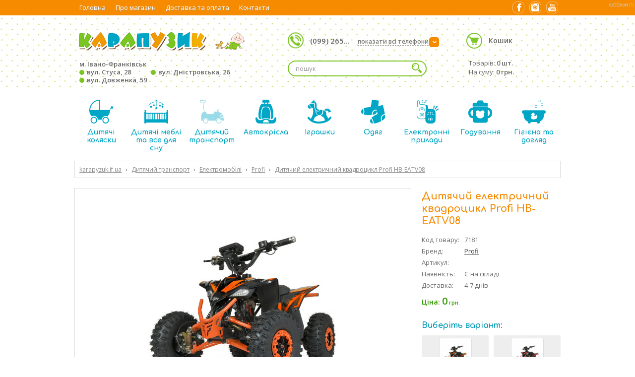

--- FILE ---
content_type: text/html; charset=utf-8
request_url: https://karapyzuk.if.ua/product/7181/
body_size: 11629
content:
<!DOCTYPE html><html xmlns="http://www.w3.org/1999/xhtml" xmlns:og="http://ogp.me/ns#" xml:lang="uk" lang="uk"><head><meta http-equiv="Content-type" content="text/html; charset=utf-8" /><meta name="viewport" content="width=device-width, initial-scale=1" /><title>Дитячий електричний квадроцикл Profi HB-EATV08, купити в Івано-Франківську - Магазин Карапузик</title><meta name="keywords" content="Дитячий електричний квадроцикл Profi HB-EATV08, купити в Івано-Франківську, Електромобілі, Дитячий транспорт, магазин, карапузик, інтернет-магазин, ціна, фото, гарантія, доставка, магазин, інтернет-магазин, карапузик, продаж, коляски, автокрісла, ліжечка, одяг, іграшки, все для невовлят, дитячі товари, івано-франківськ" /><meta name="description" content="Купити Дитячий електричний квадроцикл Profi HB-EATV08 в Івано-Франківську. Низькі ціни, доставка, часті акції та знижки! Магазин Карапузик, karapyzuk.if.ua" /><meta property="og:title" content="Дитячий електричний квадроцикл Profi HB-EATV08, купити в Івано-Франківську - Магазин Карапузик" /><meta property="og:description" content="Купити Дитячий електричний квадроцикл Profi HB-EATV08 в Івано-Франківську. Низькі ціни, доставка, часті акції та знижки! Магазин Карапузик, karapyzuk.if.ua" /><meta property="og:type" content="website" /><meta property="og:image" content="https://karapyzuk.if.ua/images/products/l/3-460.jpg" /><meta property="og:image:width" content="400" /><meta property="og:image:height" content="400" /><meta property="og:image" content="https://karapyzuk.if.ua/images/products/l/7181_2.jpg" /><meta property="og:image:width" content="400" /><meta property="og:image:height" content="400" /><meta property="og:image" content="https://karapyzuk.if.ua/images/products/l/7181_3.jpg" /><meta property="og:image:width" content="400" /><meta property="og:image:height" content="400" /><meta property="og:image" content="https://karapyzuk.if.ua/images/products/l/7181_4.jpg" /><meta property="og:image:width" content="400" /><meta property="og:image:height" content="400" /><meta property="og:image" content="https://karapyzuk.if.ua/images/products/l/7181_5.jpg" /><meta property="og:image:width" content="400" /><meta property="og:image:height" content="400" /><meta property="og:image" content="https://karapyzuk.if.ua/images/products_variations/l/3-460-5.jpg" /><meta property="og:image:width" content="400" /><meta property="og:image:height" content="400" /><meta property="og:image" content="https://karapyzuk.if.ua/images/products_variations/l/3-460-6.jpg" /><meta property="og:image:width" content="400" /><meta property="og:image:height" content="400" /><meta property="og:url" content="https://karapyzuk.if.ua/product/7181/" /><meta property="og:site_name" content="Магазин Карапузик, м. Івано-Франківськ" /><meta itemprop="name" content="Дитячий електричний квадроцикл Profi HB-EATV08, купити в Івано-Франківську - Магазин Карапузик" /><meta itemprop="description" content="Купити Дитячий електричний квадроцикл Profi HB-EATV08 в Івано-Франківську. Низькі ціни, доставка, часті акції та знижки! Магазин Карапузик, karapyzuk.if.ua" /><link rel="apple-touch-icon" sizes="152x152" href="/apple-touch-icon.png" /><link rel="shortcut icon" type="image/x-icon" href="/favicon.ico?v=3" /><link rel="stylesheet" type="text/css" href="https://fonts.googleapis.com/css?family=Comfortaa:400,700,300|Open+Sans:400,600,400italic,600italic&subset=latin,cyrillic-ext&display=swap" /><link rel="stylesheet" type="text/css" href="/devtrix_app_45.css" /></head><body class="page_product">
<script>
  (function(i,s,o,g,r,a,m){i['GoogleAnalyticsObject']=r;i[r]=i[r]||function(){
  (i[r].q=i[r].q||[]).push(arguments)},i[r].l=1*new Date();a=s.createElement(o),
  m=s.getElementsByTagName(o)[0];a.async=1;a.src=g;m.parentNode.insertBefore(a,m)
  })(window,document,'script','//www.google-analytics.com/analytics.js','ga');
  ga('create', 'UA-69975731-1', 'auto');
  ga('send', 'pageview');
</script>
<div id="fb-root"></div>
<script>(function(d, s, id) {
  var js, fjs = d.getElementsByTagName(s)[0];
  if (d.getElementById(id)) return;
  js = d.createElement(s); js.id = id;
  js.src = "//connect.facebook.net/uk_UA/sdk.js#xfbml=1&version=v2.6&appId=414389771951423";
  fjs.parentNode.insertBefore(js, fjs);
}(document, 'script', 'facebook-jssdk'));</script>
<div id="top_outer"><div class="site_width"><div id="top" class="clearfix"><div id="topnav2_mobile_btn"><span></span><span></span><span></span></div><div id="topnav2_outer"><ul id="topnav2"><li><a href="/">Головна</a></li><li><a href="/about/">Про магазин</a></li><li><a href="/delivery/">Доставка та оплата</a></li><li><a href="/contact/">Контакти</a></li></ul></div><div id="topnav2_mobile_outer"><div id="topnav2_mobile_inner"><div id="logo_mobile_nav"><a href="/" title="Магазин Карапузик"><img src="/img/default/logo.png" width="354" height="50" alt="Магазин Карапузик" title="Магазин Карапузик" /></a></div><div class="topnav2_mobile_title"><span>Категорії товарів</span></div><ul id="topnav2_mobile_categories"><li><a href="/section/1/" class="topnav_title topnav_title_1"><i></i><span>Дитячі коляски</span></a></li><li><a href="/section/2/" class="topnav_title topnav_title_2"><i></i><span>Дитячі меблі та все для сну</span></a></li><li><a href="/section/3/" class="topnav_title topnav_title_3 on"><i></i><span>Дитячий транспорт</span></a></li><li><a href="/section/4/" class="topnav_title topnav_title_4"><i></i><span>Автокрісла</span></a></li><li><a href="/section/5/" class="topnav_title topnav_title_5"><i></i><span>Іграшки</span></a></li><li><a href="/section/6/" class="topnav_title topnav_title_6"><i></i><span>Одяг</span></a></li><li><a href="/section/7/" class="topnav_title topnav_title_7"><i></i><span>Електронні прилади</span></a></li><li><a href="/section/9/" class="topnav_title topnav_title_9"><i></i><span>Годування</span></a></li><li><a href="/section/8/" class="topnav_title topnav_title_8"><i></i><span>Гігієна та догляд</span></a></li></ul></div></div><div class="top_socials"><div class="top_social"><a href="https://www.facebook.com/karapyzukshop/" target="_blank" title="Facebook" rel="nofollow"><span class="fb"></span></a></div><div class="top_social"><a href="https://www.instagram.com/karapyzuk.if.ua/" target="_blank" title="Instagram" rel="nofollow"><span class="instagram"></span></a></div><div class="top_social"><a href="https://www.youtube.com/channel/UCKqSOQTwrFiFr0HdkroWq_Q" target="_blank" title="Youtube" rel="nofollow"><span class="youtube"></span></a></div></div></div></div></div><div id="head_outer"><div class="site_width clearfix"><div id="head" class="clearfix"><div id="head_left"><div id="logo"><a href="/" title="Магазин Карапузик"><img src="/img/default/logo.png" width="354" height="50" alt="Магазин Карапузик" title="Магазин Карапузик" /></a></div><div id="head_address"><a href="/contact/">м. Івано-Франківськ<br /><span class="circle circle2">&nbsp;</span> вул. Стуса, 28<span class="circle">&nbsp;</span> вул. Дністровська, 26<br /><span class="circle circle2">&nbsp;</span> вул. Довженка, 59</a></div></div><div id="head_mid" class="clearfix"><div id="head_phone"><i class="head_icon"></i><span class="phone_block">(099) 265...<span class="arr">&rsaquo;</span> <i>показати всі телефони</i></span><div id="head_phone_popup"><div class="inner"><span class="phone_block">(099) 265-51-10<span class="phone_block_ico"><span class="viber_ico"></span></span> <i>Інтернет-магазин</i></span><span class="phone_block">(095) 629-94-70 <i>вул. Стуса, 28</i></span><span class="phone_block">(095) 556-85-19 <i>вул. Довженка, 59</i></span></div></div></div><div id="head_search"><div id="top_search_outer"><form id="form_top_search" name="form_top_search" method="post" action="/search/"><input type="hidden" name="cmd" value="search" /><input type="text" class="it_search_top" id="keyword_top" name="keyword" value="" placeholder="пошук" /><input type="image" src="/img/clear.gif" width="24" height="24" class="ibs_search_top bg_image_search" id="ib_search_top" name="ib_search_top" value="Знайти" /></form></div></div></div><div id="head_right"><div id="btn_search_mobile" class="bg_image_search"></div><div id="btn_phone_mobile" class="head_icon"></div><div id="head_cart"><i class="head_icon"></i><a href="/shopping-cart/">Кошик</a><div id="head_cart_content">Товарів: <b>0 шт.</b><br />На суму: <b>0 грн.</b></div></div></div></div></div></div><div class="site_width clearfix"><div id="topnav_holder" class="clearfix"><ul id="topnav"><li><a href="/section/1/" class="topnav_title topnav_title_1"><i></i>Дитячі коляски</a><div class="subnav_outer"><ul class="subnav"><li><a href="/category/1/">Коляски 2 в 1</a></li><li><a href="/category/4/">Прогулянкові коляски</a></li><li><a href="/category/2/">Коляски 3 в 1</a></li><li><a href="/category/6/">Коляски для двійнят</a></li><li><a href="/category/45/">Аксесуари та комплектуючі</a></li></ul></div></li><li><a href="/section/2/" class="topnav_title topnav_title_2"><i></i>Дитячі меблі та все для сну</a><div class="subnav_outer"><ul class="subnav"><li><a href="/category/7/">Ліжечка</a></li><li><a href="/category/8/">Комоди</a></li><li><a href="/category/9/">Дитяча постільна білизна</a></li><li><a href="/category/43/">Матраци</a></li><li><a href="/category/10/">Стільці для годування</a></li><li><a href="/category/11/">Манежі</a></li><li><a href="/category/12/">Шезлонги</a></li><li><a href="/category/44/">Постільні приналежності</a></li><li><a href="/category/52/">Столики та стільці</a></li><li><a href="/category/53/">Шафи</a></li><li><a href="/category/64/">Парти</a></li></ul></div></li><li><a href="/section/3/" class="topnav_title topnav_title_3 on"><i></i>Дитячий транспорт</a><div class="subnav_outer"><ul class="subnav"><li><a href="/category/13/">Ходунки</a></li><li><a href="/category/14/">Трьохколісні велосипеди</a></li><li><a href="/category/15/">Електромобілі</a></li><li><a href="/category/16/">Машинки-каталки</a></li><li><a href="/category/49/">Біговели</a></li><li><a href="/category/61/">Карти/Велокарти</a></li><li><a href="/category/62/">Самокати</a></li><li><a href="/category/68/">Двохколісні велосипеди</a></li><li><a href="/category/69/">Скейти</a></li><li><a href="/category/74/">Санки та тюбінг</a></li></ul></div></li><li><a href="/section/4/" class="topnav_title topnav_title_4"><i></i>Автокрісла</a><div class="subnav_outer"><ul class="subnav"><li><a href="/category/22/">Автокрісла 0-13 кг</a></li><li><a href="/category/18/">Автокрісла 0-36 кг</a></li><li><a href="/category/23/">Автокрісла 9-36 кг</a></li><li><a href="/category/24/">Автокрісла 15-36 кг</a></li><li><a href="/category/73/">Аксесуари та комплектуючі</a></li></ul></div></li><li><a href="/section/5/" class="topnav_title topnav_title_5"><i></i>Іграшки</a><div class="subnav_outer"><ul class="subnav"><li><a href="/category/25/">Розвиваючі іграшки</a></li><li><a href="/category/26/">Погремушки</a></li><li><a href="/category/27/">Мобайли</a></li><li><a href="/category/28/">Іграшки для колясок</a></li><li><a href="/category/29/">Розвиваючі коврики</a></li><li><a href="/category/63/">Басейни, матраци, надувні круги</a></li><li><a href="/category/66/">Батути</a></li><li><a href="/category/71/">Гірки та будиночки</a></li><li><a href="/category/75/">Візочки для ляльок</a></li></ul></div></li><li><a href="/section/6/" class="topnav_title topnav_title_6"><i></i>Одяг</a><div class="subnav_outer"><ul class="subnav"><li><a href="/category/30/">Пледи</a></li><li><a href="/category/31/">Конверти</a></li><li><a href="/category/32/">Набори для хрещення</a></li><li><a href="/category/33/">Комбінізони</a></li></ul></div></li><li><a href="/section/7/" class="topnav_title topnav_title_7"><i></i>Електронні прилади</a><div class="subnav_outer"><ul class="subnav"><li><a href="/category/34/">Радіо та Відео няні</a></li><li><a href="/category/35/">Термометри</a></li><li><a href="/category/36/">Ваги</a></li><li><a href="/category/37/">Стерилізатори та підігрівачі</a></li><li><a href="/category/38/">Нічники</a></li></ul></div></li><li><a href="/section/9/" class="topnav_title topnav_title_9"><i></i>Годування</a><div class="subnav_outer"><ul class="subnav"><li><a href="/category/54/">Пустишки</a></li><li><a href="/category/55/">Посуд для дітей</a></li><li><a href="/category/56/">Пляшечки та аксесуари</a></li><li><a href="/category/57/">Поїлки та аксесуари</a></li><li><a href="/category/58/">Прорізувачі</a></li><li><a href="/category/59/">Молоковідсмоктувачі</a></li></ul></div></li><li><a href="/section/8/" class="topnav_title topnav_title_8"><i></i>Гігієна та догляд</a><div class="subnav_outer"><ul class="subnav"><li><a href="/category/39/">Ванночки та підставки</a></li><li><a href="/category/40/">Аксесуари по догляду</a></li><li><a href="/category/41/">Рушники для купання</a></li><li><a href="/category/48/">Пеленальніні столики та пленатори</a></li><li><a href="/category/50/">Горщики та накладки на унітаз</a></li><li><a href="/category/51/">Круги для купання</a></li></ul></div></li></ul></div><div id="breadcrumbs_top" class="clearfix"><div class="breadcrumbs"><div itemscope itemtype="http://data-vocabulary.org/Breadcrumb"><a href="/" itemprop="url" title="Магазин Карапузик - товари для немовлят"><span itemprop="title">karapyzuk.if.ua</span></a></div><div itemscope itemtype="http://data-vocabulary.org/Breadcrumb"><i>&rsaquo;</i><a href="/section/3/" itemprop="url"><span itemprop="title">Дитячий транспорт</span></a></div><div itemscope itemtype="http://data-vocabulary.org/Breadcrumb"><i>&rsaquo;</i><a href="/category/15/" itemprop="url"><span itemprop="title">Електромобілі</span></a></div><div itemscope itemtype="http://data-vocabulary.org/Breadcrumb"><i>&rsaquo;</i><a href="/category/15/filter/128,-,/" itemprop="url"><span itemprop="title">Profi</span></a></div><div itemscope itemtype="http://data-vocabulary.org/Breadcrumb"><i>&rsaquo;</i><a href="/product/7181/" itemprop="url"><span itemprop="title">Дитячий електричний квадроцикл Profi HB-EATV08</span></a></div></div></div><div id="mid" class="full clearfix"><div class="box_product clearfix"><div class="product_right"><div class="box_title box_title_product" itemscope itemtype="http://schema.org/Product"><h1 itemprop="name">Дитячий електричний квадроцикл Profi HB-EATV08</h1><meta itemprop="url" content="/product/7181/" /><meta itemprop="brand" content="Profi" /></div><div class="product_info"><table class="tbl_pi"><tr><td class="td_pil">Код товару:</td><td class="td_pif">7181</td></tr><tr><td class="td_pil">Бренд:</td><td class="td_pif"><a href="/category/15/filter/128,-,-/">Profi</a></td></tr><tr><td class="td_pil">Артикул:</td><td class="td_pif">&nbsp;</td></tr><tr><td class="td_pil">Наявність:</td><td class="td_pif">Є на складі</td></tr><tr><td class="td_pil">Доставка:</td><td class="td_pif">4-7 днів</td></tr></table></div><div class="product_price" itemprop="offers" itemscope itemtype="http://schema.org/Offer"><meta itemprop="priceCurrency" content="UAH" /><meta itemprop="price" content="0.00" /><div class="p_price"><span>Ціна: </span>0<i>&nbsp;грн.</i></div><link itemprop="availability" href="http://schema.org/InStock" /></div><input type="hidden" id="variation_id" name="variation_id" value="" /><div class="pvs_title">Виберіть варіант:</div><div class="pvs clearfix" id="product_variations"><div class="pv" data-variation-id="9227"><div class="pv_img"><img src="/images/products_variations/s/3-460.jpg" width="60" height="60" alt="350-7" title="350-7" /></div><div class="pv_title">350-7</div></div><div class="pv" data-variation-id="9228"><div class="pv_img"><img src="/images/products_variations/s/3-460-5.jpg" width="60" height="60" alt="350-3" title="350-3" /></div><div class="pv_title">350-3</div></div><div class="pv" data-variation-id="9229"><div class="pv_img"><img src="/images/products_variations/s/3-460-6.jpg" width="60" height="60" alt="350-5" title="350-5" /></div><div class="pv_title">350-5</div></div></div><noindex><div class="mfp-hide white_popup" id="choose_variation_popup"><div class="white_popup_content white_popup_center"><b>Цей товар має різні варіанти</b><br /><br />Щоб додати його в кошик, виберіть необхідний варіант<br /> та натисніть кнопку <b>Купити</b>.<br /><br /><a href="javascript:void(0);" class="btn btn_center btn_s btn_popup_close">OK</a></div></div></noindex><div class="product_buttons clearfix"></div></div><div class="product_left"><div class="product_info_image_big" id="product_info_image_big"><div class="productImageBig" id="productImageBig_1"><a href="/images/products/l/3-460.jpg"><img src="/img/clear.gif" class="img-scroll-load" data-src="/images/products/b/3-460.jpg" width="400" height="400" alt="Дитячий електричний квадроцикл Profi HB-EATV08" title="Дитячий електричний квадроцикл Profi HB-EATV08" /></a></div><div class="productImageBig" id="productImageBig_2" style="display: none;"><a href="/images/products/l/7181_2.jpg"><img src="/img/clear.gif" class="img-scroll-load" data-src="/images/products/b/7181_2.jpg" width="400" height="400" alt="Дитячий електричний квадроцикл Profi HB-EATV08" title="Дитячий електричний квадроцикл Profi HB-EATV08" /></a></div><div class="productImageBig" id="productImageBig_3" style="display: none;"><a href="/images/products/l/7181_3.jpg"><img src="/img/clear.gif" class="img-scroll-load" data-src="/images/products/b/7181_3.jpg" width="400" height="400" alt="Дитячий електричний квадроцикл Profi HB-EATV08" title="Дитячий електричний квадроцикл Profi HB-EATV08" /></a></div><div class="productImageBig" id="productImageBig_4" style="display: none;"><a href="/images/products/l/7181_4.jpg"><img src="/img/clear.gif" class="img-scroll-load" data-src="/images/products/b/7181_4.jpg" width="400" height="400" alt="Дитячий електричний квадроцикл Profi HB-EATV08" title="Дитячий електричний квадроцикл Profi HB-EATV08" /></a></div><div class="productImageBig" id="productImageBig_5" style="display: none;"><a href="/images/products/l/7181_5.jpg"><img src="/img/clear.gif" class="img-scroll-load" data-src="/images/products/b/7181_5.jpg" width="400" height="400" alt="Дитячий електричний квадроцикл Profi HB-EATV08" title="Дитячий електричний квадроцикл Profi HB-EATV08" /></a></div><div class="productImageBig" id="productImageBig_6" style="display: none;"><a href="/images/products_variations/l/3-460-5.jpg"><img src="/img/clear.gif" class="img-scroll-load" data-src="/images/products_variations/b/3-460-5.jpg" width="400" height="400" alt="Дитячий електричний квадроцикл Profi HB-EATV08 - 350-3" title="Дитячий електричний квадроцикл Profi HB-EATV08 - 350-3" /></a></div><div class="productImageBig" id="productImageBig_7" style="display: none;"><a href="/images/products_variations/l/3-460-6.jpg"><img src="/img/clear.gif" class="img-scroll-load" data-src="/images/products_variations/b/3-460-6.jpg" width="400" height="400" alt="Дитячий електричний квадроцикл Profi HB-EATV08 - 350-5" title="Дитячий електричний квадроцикл Profi HB-EATV08 - 350-5" /></a></div></div><div class="product_info_images" id="product_info_images"><div class="pis pis_active" rel="1"><img src="/img/clear.gif" class="img-scroll-load" data-src="/images/products/s/3-460.jpg" alt="Дитячий електричний квадроцикл Profi HB-EATV08" title="Дитячий електричний квадроцикл Profi HB-EATV08" /></div><div class="pis" rel="2"><img src="/img/clear.gif" class="img-scroll-load" data-src="/images/products/s/7181_2.jpg" alt="Дитячий електричний квадроцикл Profi HB-EATV08" title="Дитячий електричний квадроцикл Profi HB-EATV08" /></div><div class="pis" rel="3"><img src="/img/clear.gif" class="img-scroll-load" data-src="/images/products/s/7181_3.jpg" alt="Дитячий електричний квадроцикл Profi HB-EATV08" title="Дитячий електричний квадроцикл Profi HB-EATV08" /></div><div class="pis" rel="4"><img src="/img/clear.gif" class="img-scroll-load" data-src="/images/products/s/7181_4.jpg" alt="Дитячий електричний квадроцикл Profi HB-EATV08" title="Дитячий електричний квадроцикл Profi HB-EATV08" /></div><div class="pis" rel="5"><img src="/img/clear.gif" class="img-scroll-load" data-src="/images/products/s/7181_5.jpg" alt="Дитячий електричний квадроцикл Profi HB-EATV08" title="Дитячий електричний квадроцикл Profi HB-EATV08" /></div><div class="pis" rel="6" data-variation-id="9228"><img src="/img/clear.gif" class="img-scroll-load" data-src="/images/products_variations/s/3-460-5.jpg" alt="Дитячий електричний квадроцикл Profi HB-EATV08 - 350-3" title="Дитячий електричний квадроцикл Profi HB-EATV08 - 350-3" /></div><div class="pis" rel="7" data-variation-id="9229"><img src="/img/clear.gif" class="img-scroll-load" data-src="/images/products_variations/s/3-460-6.jpg" alt="Дитячий електричний квадроцикл Profi HB-EATV08 - 350-5" title="Дитячий електричний квадроцикл Profi HB-EATV08 - 350-5" /></div></div><div class="box_title"><h2>Опис товару</h2></div><div class="product_description" itemprop="description"><div id="cke_pastebin" style="text-align: justify;">
	Дитячий електричний квадроцикл Profii HB-EATV08 працює від сучасного безщіткового двигуна потужністю 350W та 4-х акумуляторів. Він обладнаний чотирма великими надувними колесами з протекторами, трьома амортизаторами з регулюванням жорсткості та зручним сидінням для комфортної їзди. Надійні гальма зроблять їзду максимально безпечною. Розвиває швидкість до 25 км/год.</div>
<div id="cke_pastebin" style="text-align: justify;">
	&nbsp;</div>
<div id="cke_pastebin" style="text-align: justify;">
	<strong>Характеристики квадроцикла Prof1 HB-EATV08:</strong></div>
<ul>
	<li>
		Квадроцикл призначений для дітей 8-ми років і підлітків.</li>
	<li>
		Наводиться в рух поворотом ключа і натисканням ручки газу.</li>
	<li>
		Управління здійснюється за допомогою керма з сигналом.</li>
	<li>
		Електромобіль має 1 посадкове місце.</li>
	<li>
		Сидіння виготовлене з еко-шкіри.</li>
	<li>
		При їзді світяться передні фари і задні.</li>
	<li>
		Предбачена кнопка увімкнення/вимкнення світла.</li>
	<li>
		Рама електромобіля виконана з металу.</li>
	<li>
		4 широкі колеса виконані з гуми (надувні).</li>
	<li>
		Обладнаний амортизаторами (2 на передній осі та 1 на задній).</li>
	<li>
		Жорсткість амортизаторів регулюється.</li>
	<li>
		Квадроцикл обладнаний ручним дисковим та стоянковим гальмом.</li>
	<li>
		Має 3 швидкості руху.</li>
	<li>
		Швидкості перемикаються за допомогою кнопки.</li>
	<li>
		Керування швидкістю здійснюється ручкою газу.</li>
	<li>
		Рух вперед/назад перемикається кнопкою.</li>
	<li>
		Максимальна швидкість руху: 25 км/год.</li>
	<li>
		Головна передача: ланцюгова.</li>
	<li>
		Потужність двигуна: 1х350W/48V.</li>
	<li>
		Двигун безщітковий, диференціал.</li>
	<li>
		Акумулятор: 4х12V/12Ah .&nbsp;</li>
	<li>
		Час зарядки: 8-10 годин.</li>
	<li>
		Предбачено індикатор заряду батареї.</li>
	<li>
		Розміри електромобіля (ДхШхВ): 120х74х72 см.</li>
	<li>
		Висота до сидіння: 59 см.</li>
	<li>
		Висота до керма: 69 см.</li>
	<li>
		Висота від підставки для ніг до сидіння: 35 см.</li>
	<li>
		Відстань між осями: 81 см.</li>
	<li>
		Діаметр коліс: 36 см.</li>
	<li>
		Діаметр дисків: 16 см.</li>
	<li>
		Розміри упаковки (ДхШхВ): 115х68х52 см.</li>
	<li>
		Вага квадроцикла: 65 кг.</li>
	<li>
		Вага в упаковці: 75.</li>
	<li>
		Максимальне навантаження: 65 кг.</li>
</ul></div></div></div><div class="box_title box_title_icon"><i></i><h2>Товари, які також переглядають відвідувачі</h2></div><div class="ps ps_wide"><div class="ps_home_outer"><div class="arr_bg arr_l"></div><div class="arr_bg arr_r"></div><div class="ps_home_holder"><div class="ps_home_container" style="width: 25000px;">			<div class="p">
			<div class="p_image has_variations">
				<a href="/product/7006/">
																<div class="p_variations">
															<div class="p_variation">
									<img src="/img/clear.gif" data-src="/images/products_variations/s/3-278-5.jpg" class="img-scroll-load" width="50" height="50" alt="" title="" />
								</div>
															<div class="p_variation">
									<img src="/img/clear.gif" data-src="/images/products_variations/s/3-278-6.jpg" class="img-scroll-load" width="50" height="50" alt="" title="" />
								</div>
													</div>
																<img src="/img/clear.gif" class="img-scroll-load" data-src="/images/products/b/3-278.jpg" width="150" height="150" alt="Дитячий баггі з пультом керування Bambi M 5025" title="Дитячий баггі з пультом керування Bambi M 5025" />
									</a>
			</div>

						
			<div class="p_title">
				<h3>
					<a href="/product/7006/">
						Дитячий баггі з пультом керування Bambi M 5025
					</a>
				</h3>
			</div>
			<div class="p_desc">
				Дитячий баггі з пультом керування Bambi M 5025 виконаний в оригінальному дизайні та обладнаний 2 сидіннями з еко шкіри. Електромобіль оснащений 4-ма двигунами по 90W та акумулятором по 24V/7Ah. Передбачена можливість підключення Bluetooth, а також є ...
			</div>
			<div class="p_bot">
				<div class="p_bot_l">
					<div class="p_price">
																				0<i>&nbsp;грн.</i>
											</div>
					<div class="p_stock">
													<span class="p_stock_1">В наявності</span><br />
																		</div>
				</div>
				<div class="p_bot_r">
									</div>
			</div>
		</div>
			<div class="p">
			<div class="p_image has_variations">
				<a href="/product/7246/">
																<div class="p_variations">
															<div class="p_variation">
									<img src="/img/clear.gif" data-src="/images/products_variations/s/3-529-6.jpg" class="img-scroll-load" width="50" height="50" alt="" title="" />
								</div>
													</div>
																<img src="/img/clear.gif" class="img-scroll-load" data-src="/images/products/b/3-529.jpg" width="150" height="150" alt="Дитячий позашляховик з пультом керування Bambi M 5833" title="Дитячий позашляховик з пультом керування Bambi M 5833" />
									</a>
			</div>

						
			<div class="p_title">
				<h3>
					<a href="/product/7246/">
						Дитячий позашляховик з пультом керування Bambi M 5833
					</a>
				</h3>
			</div>
			<div class="p_desc">
				Дитячий позашляховик з пультом керування Bambi M 5833 виконаний в оригінальному дизайні та обладнаний одним шкіряним сидінням. Електромобіль оснащений 4-ма потужними двигунами та акумулятором 12V/12Ah. Передбачена можливість підключення Bluetooth, а ...
			</div>
			<div class="p_bot">
				<div class="p_bot_l">
					<div class="p_price">
																				0<i>&nbsp;грн.</i>
											</div>
					<div class="p_stock">
													<span class="p_stock_1">В наявності</span><br />
																		</div>
				</div>
				<div class="p_bot_r">
									</div>
			</div>
		</div>
			<div class="p">
			<div class="p_image">
				<a href="/product/7236/">
																					<img src="/img/clear.gif" class="img-scroll-load" data-src="/images/products/b/3-519.jpg" width="150" height="150" alt="Дитячий електромобіль Bambi M 5820" title="Дитячий електромобіль Bambi M 5820" />
									</a>
			</div>

						
			<div class="p_title">
				<h3>
					<a href="/product/7236/">
						Дитячий електромобіль Bambi M 5820
					</a>
				</h3>
			</div>
			<div class="p_desc">
				Дитячий електромобіль Bambi M 5820 нагадує модель справжнього автомобіля та обладнаний 2 посадковими місцями зі шкіряними сидіннями та 5 точковими ременями безпеки. Передбачена можливість підключення Bluetooth, а також є AUX, TF, MP3, USB. Світло пер...
			</div>
			<div class="p_bot">
				<div class="p_bot_l">
					<div class="p_price">
																				0<i>&nbsp;грн.</i>
											</div>
					<div class="p_stock">
													<span class="p_stock_1">В наявності</span><br />
																		</div>
				</div>
				<div class="p_bot_r">
									</div>
			</div>
		</div>
			<div class="p">
			<div class="p_image has_variations">
				<a href="/product/6539/">
																<div class="p_variations">
															<div class="p_variation">
									<img src="/img/clear.gif" data-src="/images/products_variations/s/2-575-6.jpg" class="img-scroll-load" width="50" height="50" alt="" title="" />
								</div>
															<div class="p_variation">
									<img src="/img/clear.gif" data-src="/images/products_variations/s/2-575-7.jpg" class="img-scroll-load" width="50" height="50" alt="" title="" />
								</div>
													</div>
																<img src="/img/clear.gif" class="img-scroll-load" data-src="/images/products/b/2-575.jpg" width="150" height="150" alt="Дитячий електричний квадроцикл Bambi M 4081" title="Дитячий електричний квадроцикл Bambi M 4081" />
									</a>
			</div>

						
			<div class="p_title">
				<h3>
					<a href="/product/6539/">
						Дитячий електричний квадроцикл Bambi M 4081
					</a>
				</h3>
			</div>
			<div class="p_desc">
				РОЗМІРИ КВАДРОЦИКЛА д117см / ш71см / в76см

	ВИСОТА ДО СИДІННЯ 50см

	&nbsp; ВИСОТА ВІД ПІДСТАВКИ ДЛЯ НІГ ДО СИДІННЯ 27см

	МОТОР КІЛЬКІСТЬ 2шт / 12V / RPM12000

	батарея V / AH 12V9AH

	&nbsp; КІЛЬКІСТЬ 1

	&nbsp; ЧАС НА ЗАРЯДКУ 8-12 год...
			</div>
			<div class="p_bot">
				<div class="p_bot_l">
					<div class="p_price">
																				0<i>&nbsp;грн.</i>
											</div>
					<div class="p_stock">
													<span class="p_stock_1">В наявності</span><br />
															<span class="p_delivery">
									Доставка 4-7 днів
								</span>
																		</div>
				</div>
				<div class="p_bot_r">
									</div>
			</div>
		</div>
			<div class="p">
			<div class="p_image">
				<a href="/product/7001/">
																					<img src="/img/clear.gif" class="img-scroll-load" data-src="/images/products/b/3-273.jpg" width="150" height="150" alt="Дитяче баггі з пультом керування Bambi M 5725EBLRS-18(24V)" title="Дитяче баггі з пультом керування Bambi M 5725EBLRS-18(24V)" />
									</a>
			</div>

						
			<div class="p_title">
				<h3>
					<a href="/product/7001/">
						Дитяче баггі з пультом керування Bambi M 5725EBLRS-18(24V)
					</a>
				</h3>
			</div>
			<div class="p_desc">
				Дитяче баггі з пультом керування Bambi M 5725EBLRS-18(24V)&nbsp; виконаний в оригінальному дизайні та обладнаний 2 сидіннями з еко шкіри. Електромобіль оснащений 4-ма двигунами по 45W та акумулятором 24V/7Ah Pro. Передбачена можливість підключення Bl...
			</div>
			<div class="p_bot">
				<div class="p_bot_l">
					<div class="p_price">
																				0<i>&nbsp;грн.</i>
											</div>
					<div class="p_stock">
													<span class="p_stock_1">В наявності</span><br />
																		</div>
				</div>
				<div class="p_bot_r">
									</div>
			</div>
		</div>
			<div class="p">
			<div class="p_image has_variations">
				<a href="/product/6546/">
																<div class="p_variations">
															<div class="p_variation">
									<img src="/img/clear.gif" data-src="/images/products_variations/s/2-582-4.jpg" class="img-scroll-load" width="50" height="50" alt="" title="" />
								</div>
															<div class="p_variation">
									<img src="/img/clear.gif" data-src="/images/products_variations/s/2-582-5.jpg" class="img-scroll-load" width="50" height="50" alt="" title="" />
								</div>
													</div>
																<img src="/img/clear.gif" class="img-scroll-load" data-src="/images/products/b/2-582.jpg" width="150" height="150" alt="Дитячий електричний квадроцикл Bambi M 3156" title="Дитячий електричний квадроцикл Bambi M 3156" />
									</a>
			</div>

						
			<div class="p_title">
				<h3>
					<a href="/product/6546/">
						Дитячий електричний квадроцикл Bambi M 3156
					</a>
				</h3>
			</div>
			<div class="p_desc">
				РОЗМІРИ&nbsp;КВАДРОЦИКЛА 

	довжина 100см, ширина 68см, висота 68см

	&nbsp; ВІДСТАТЬ МІЖ ОСЯМИ 66см

	&nbsp; ВИСОТА ВІД ПІДЛОГИ ДО СИДІННЯ 50см

	&nbsp; ВИСОТА ВІД ПІДСТАВКИ ДЛЯ НІГ ДО СИДІННЯ 24см

	МОТОР КІЛЬКІСТЬ 2шт / 12V / RPM12000
...
			</div>
			<div class="p_bot">
				<div class="p_bot_l">
					<div class="p_price">
																				0<i>&nbsp;грн.</i>
											</div>
					<div class="p_stock">
													<span class="p_stock_1">В наявності</span><br />
															<span class="p_delivery">
									Доставка 4-7 днів
								</span>
																		</div>
				</div>
				<div class="p_bot_r">
									</div>
			</div>
		</div>
			<div class="p">
			<div class="p_image has_variations">
				<a href="/product/6975/">
																<div class="p_variations">
															<div class="p_variation">
									<img src="/img/clear.gif" data-src="/images/products_variations/s/3-235-6.jpg" class="img-scroll-load" width="50" height="50" alt="" title="" />
								</div>
															<div class="p_variation">
									<img src="/img/clear.gif" data-src="/images/products_variations/s/3-235-7.jpg" class="img-scroll-load" width="50" height="50" alt="" title="" />
								</div>
													</div>
																<img src="/img/clear.gif" class="img-scroll-load" data-src="/images/products/b/3-235.jpg" width="150" height="150" alt="Дитячий електромобіль Bambi M 5020 (24V)" title="Дитячий електромобіль Bambi M 5020 (24V)" />
									</a>
			</div>

						
			<div class="p_title">
				<h3>
					<a href="/product/6975/">
						Дитячий електромобіль Bambi M 5020 (24V)
					</a>
				</h3>
			</div>
			<div class="p_desc">
				Дитячий електромобіль Bambi M 5020 (24V) нагадує модель справжнього автомобіля та обладнаний 2 посадковими місцями зі шкіряними сидіннями та 3-х точковими ременями безпеки. Передбачена можливість підключення Bluetooth, а також є MP3, USB. Світло пере...
			</div>
			<div class="p_bot">
				<div class="p_bot_l">
					<div class="p_price">
																				0<i>&nbsp;грн.</i>
											</div>
					<div class="p_stock">
													<span class="p_stock_1">В наявності</span><br />
																		</div>
				</div>
				<div class="p_bot_r">
									</div>
			</div>
		</div>
			<div class="p">
			<div class="p_image has_variations">
				<a href="/product/7005/">
																<div class="p_variations">
															<div class="p_variation">
									<img src="/img/clear.gif" data-src="/images/products_variations/s/3-277-6.jpg" class="img-scroll-load" width="50" height="50" alt="" title="" />
								</div>
													</div>
																<img src="/img/clear.gif" class="img-scroll-load" data-src="/images/products/b/3-277.jpg" width="150" height="150" alt="Дитячий електромобіль з пультом керування Toyota Hilux Bambi M 4919" title="Дитячий електромобіль з пультом керування Toyota Hilux Bambi M 4919" />
									</a>
			</div>

						
			<div class="p_title">
				<h3>
					<a href="/product/7005/">
						Дитячий електромобіль з пультом керування Toyota Hilux Bambi M 4919
					</a>
				</h3>
			</div>
			<div class="p_desc">
				Дитячий електромобіль з пультом керування Toyota Hilux Bambi M 4919 виконаний в оригінальному дизайні та обладнаний одним 2-х місним шкіряним сидінням. Електромобіль оснащений 4-ма потужними двигунами та акумулятором 12V/14Ah. Передбачена можливість ...
			</div>
			<div class="p_bot">
				<div class="p_bot_l">
					<div class="p_price">
																				0<i>&nbsp;грн.</i>
											</div>
					<div class="p_stock">
													<span class="p_stock_1">В наявності</span><br />
																		</div>
				</div>
				<div class="p_bot_r">
									</div>
			</div>
		</div>
			<div class="p">
			<div class="p_image has_variations">
				<a href="/product/7300/">
																<div class="p_variations">
															<div class="p_variation">
									<img src="/img/clear.gif" data-src="/images/products_variations/s/3-575-6.jpg" class="img-scroll-load" width="50" height="50" alt="" title="" />
								</div>
													</div>
																<img src="/img/clear.gif" class="img-scroll-load" data-src="/images/products/b/3-575.jpg" width="150" height="150" alt="Дитячий електромобіль з пультом керування Bambi M 6040" title="Дитячий електромобіль з пультом керування Bambi M 6040" />
									</a>
			</div>

						
			<div class="p_title">
				<h3>
					<a href="/product/7300/">
						Дитячий електромобіль з пультом керування Bambi M 6040
					</a>
				</h3>
			</div>
			<div class="p_desc">
				Дитячий електромобіль з пультом керування Bambi M 6040 нагадує модель справжнього автомобіля та обладнаний посадковим місцем зі шкіряним сидінням та 2 точковими ременями безпеки. Передбачена можливість підключення Bluetooth, а також є MP3, TF, USB. С...
			</div>
			<div class="p_bot">
				<div class="p_bot_l">
					<div class="p_price">
																				0<i>&nbsp;грн.</i>
											</div>
					<div class="p_stock">
													<span class="p_stock_1">В наявності</span><br />
																		</div>
				</div>
				<div class="p_bot_r">
									</div>
			</div>
		</div>
			<div class="p">
			<div class="p_image has_variations">
				<a href="/product/7019/">
																<div class="p_variations">
															<div class="p_variation">
									<img src="/img/clear.gif" data-src="/images/products_variations/s/3-291-6.jpg" class="img-scroll-load" width="50" height="50" alt="" title="" />
								</div>
													</div>
																<img src="/img/clear.gif" class="img-scroll-load" data-src="/images/products/b/3-291.jpg" width="150" height="150" alt="Дитячий електромотоцикл Bambi M 5056" title="Дитячий електромотоцикл Bambi M 5056" />
									</a>
			</div>

						
			<div class="p_title">
				<h3>
					<a href="/product/7019/">
						Дитячий електромотоцикл Bambi M 5056
					</a>
				</h3>
			</div>
			<div class="p_desc">
				Дитячий електромотоцикл Bambi M 5056 оснащений одним посадковим місцем зі шкіряним сидінням, а також кермом, лобовим склом, дзеркалами заднього виду та колесами з EVA-матеріалу. На панелі приладів є MP3, USB-роз&#39;єм і AUX. Під час їзди передні та ...
			</div>
			<div class="p_bot">
				<div class="p_bot_l">
					<div class="p_price">
																				0<i>&nbsp;грн.</i>
											</div>
					<div class="p_stock">
													<span class="p_stock_1">В наявності</span><br />
																		</div>
				</div>
				<div class="p_bot_r">
									</div>
			</div>
		</div>
			<div class="p">
			<div class="p_image has_variations">
				<a href="/product/6974/">
																<div class="p_variations">
															<div class="p_variation">
									<img src="/img/clear.gif" data-src="/images/products_variations/s/3-234-6.jpg" class="img-scroll-load" width="50" height="50" alt="" title="" />
								</div>
															<div class="p_variation">
									<img src="/img/clear.gif" data-src="/images/products_variations/s/3-234-7.jpg" class="img-scroll-load" width="50" height="50" alt="" title="" />
								</div>
													</div>
																<img src="/img/clear.gif" class="img-scroll-load" data-src="/images/products/b/3-234.jpg" width="150" height="150" alt="Дитяче баггі з пультом керування Bambi M 5019 (24V)" title="Дитяче баггі з пультом керування Bambi M 5019 (24V)" />
									</a>
			</div>

						
			<div class="p_title">
				<h3>
					<a href="/product/6974/">
						Дитяче баггі з пультом керування Bambi M 5019 (24V)
					</a>
				</h3>
			</div>
			<div class="p_desc">
				Дитяче баггі з пультом керування Bambi M 5019 виконане в оригінальному дизайні та обладнаний 2 сидіннями з еко шкіри. Електромобіль оснащений 4-ма двигунами по 90W та акумулятором по 24V/7Ah. Передбачена можливість підключення Bluetooth, а також є MP...
			</div>
			<div class="p_bot">
				<div class="p_bot_l">
					<div class="p_price">
																				0<i>&nbsp;грн.</i>
											</div>
					<div class="p_stock">
													<span class="p_stock_1">В наявності</span><br />
																		</div>
				</div>
				<div class="p_bot_r">
									</div>
			</div>
		</div>
			<div class="p">
			<div class="p_image has_variations">
				<a href="/product/6531/">
																<div class="p_variations">
															<div class="p_variation">
									<img src="/img/clear.gif" data-src="/images/products_variations/s/2-567-6.jpg" class="img-scroll-load" width="50" height="50" alt="" title="" />
								</div>
															<div class="p_variation">
									<img src="/img/clear.gif" data-src="/images/products_variations/s/2-567-7.jpg" class="img-scroll-load" width="50" height="50" alt="" title="" />
								</div>
													</div>
																<img src="/img/clear.gif" class="img-scroll-load" data-src="/images/products/b/2-567.jpg" width="150" height="150" alt="Дитячий електромобіль Bambi M 4319 (Lamborghini)" title="Дитячий електромобіль Bambi M 4319 (Lamborghini)" />
									</a>
			</div>

						
			<div class="p_title">
				<h3>
					<a href="/product/6531/">
						Дитячий електромобіль Bambi M 4319 (Lamborghini)
					</a>
				</h3>
			</div>
			<div class="p_desc">
				РОЗМІРИ МОБІЛЯ довжина 137см

	&nbsp; ширина по дзеркалах / по колесах 76см / 65см

	&nbsp; висота 54см

	МОТОР КІЛЬКІСТЬ / V / RPM 2шт / 6V / RPM12000

	батарея V / AH 12V7AH

	&nbsp; КІЛЬКІСТЬ 1

	&nbsp; ЧАС НА ЗАРЯДКУ 9-12г

	Зарядка...
			</div>
			<div class="p_bot">
				<div class="p_bot_l">
					<div class="p_price">
																				0<i>&nbsp;грн.</i>
											</div>
					<div class="p_stock">
													<span class="p_stock_1">В наявності</span><br />
															<span class="p_delivery">
									Доставка 4-7 днів
								</span>
																		</div>
				</div>
				<div class="p_bot_r">
									</div>
			</div>
		</div>
			<div class="p">
			<div class="p_image has_variations">
				<a href="/product/6529/">
																<div class="p_variations">
															<div class="p_variation">
									<img src="/img/clear.gif" data-src="/images/products_variations/s/2-565-7.jpg" class="img-scroll-load" width="50" height="50" alt="" title="" />
								</div>
															<div class="p_variation">
									<img src="/img/clear.gif" data-src="/images/products_variations/s/2-565-8.jpg" class="img-scroll-load" width="50" height="50" alt="" title="" />
								</div>
													</div>
																<img src="/img/clear.gif" class="img-scroll-load" data-src="/images/products/b/2-565.jpg" width="150" height="150" alt="Дитяча електрична вантажівка Bambi M 4208 (Mercedes Benz)" title="Дитяча електрична вантажівка Bambi M 4208 (Mercedes Benz)" />
									</a>
			</div>

							<div class="p_has_video">
					<span>відео</span>
				</div>
						
			<div class="p_title">
				<h3>
					<a href="/product/6529/">
						Дитяча електрична вантажівка Bambi M 4208 (Mercedes Benz)
					</a>
				</h3>
			</div>
			<div class="p_desc">
				Вантажівка Мерседес M 4208 - одномісний дитячий електромобіль з реалістичним дизайном, пофарбований у білий колір.

	Модель вантажівки оснащена двома моторами і розвиває швидкість 3-5 км / год

	Регулювання швидкості здійснюється безпосередньо в ...
			</div>
			<div class="p_bot">
				<div class="p_bot_l">
					<div class="p_price">
																				0<i>&nbsp;грн.</i>
											</div>
					<div class="p_stock">
													<span class="p_stock_1">В наявності</span><br />
															<span class="p_delivery">
									Доставка 4-7 днів
								</span>
																		</div>
				</div>
				<div class="p_bot_r">
									</div>
			</div>
		</div>
			<div class="p">
			<div class="p_image has_variations">
				<a href="/product/7018/">
																<div class="p_variations">
															<div class="p_variation">
									<img src="/img/clear.gif" data-src="/images/products_variations/s/3-290-6.jpg" class="img-scroll-load" width="50" height="50" alt="" title="" />
								</div>
															<div class="p_variation">
									<img src="/img/clear.gif" data-src="/images/products_variations/s/3-290-7.jpg" class="img-scroll-load" width="50" height="50" alt="" title="" />
								</div>
													</div>
																<img src="/img/clear.gif" class="img-scroll-load" data-src="/images/products/b/3-290.jpg" width="150" height="150" alt="Дитячий електромотоцикл Bambi M 4275" title="Дитячий електромотоцикл Bambi M 4275" />
									</a>
			</div>

						
			<div class="p_title">
				<h3>
					<a href="/product/7018/">
						Дитячий електромотоцикл Bambi M 4275
					</a>
				</h3>
			</div>
			<div class="p_desc">
				Дитячий електромотоцикл Bambi M 4275 оснащений одним посадковим місцем з пластиковим сидінням, а також кермом, лобовим склом, дзеркалами заднього виду та бардачком. Під час їзди передні фари світяться, а також підсвічується панель приладів і грає муз...
			</div>
			<div class="p_bot">
				<div class="p_bot_l">
					<div class="p_price">
																				0<i>&nbsp;грн.</i>
											</div>
					<div class="p_stock">
													<span class="p_stock_1">В наявності</span><br />
																		</div>
				</div>
				<div class="p_bot_r">
									</div>
			</div>
		</div>
			<div class="p">
			<div class="p_image has_variations">
				<a href="/product/7245/">
																<div class="p_variations">
															<div class="p_variation">
									<img src="/img/clear.gif" data-src="/images/products_variations/s/3-528-6.jpg" class="img-scroll-load" width="50" height="50" alt="" title="" />
								</div>
															<div class="p_variation">
									<img src="/img/clear.gif" data-src="/images/products_variations/s/3-528-7.jpg" class="img-scroll-load" width="50" height="50" alt="" title="" />
								</div>
													</div>
																<img src="/img/clear.gif" class="img-scroll-load" data-src="/images/products/b/3-528.jpg" width="150" height="150" alt="Дитячий електромобіль-позашляховик Bambi M 5818" title="Дитячий електромобіль-позашляховик Bambi M 5818" />
									</a>
			</div>

						
			<div class="p_title">
				<h3>
					<a href="/product/7245/">
						Дитячий електромобіль-позашляховик Bambi M 5818
					</a>
				</h3>
			</div>
			<div class="p_desc">
				Дитячий електромобіль-позашляховик Bambi M 5818 стане прекрасним подарунком для дитини, для любителів музики в джипі передбачена вбудована магнітола, яка дозволяє слухати улюблені мелодії під час їзди. Це ще один елемент, який робить катання більш за...
			</div>
			<div class="p_bot">
				<div class="p_bot_l">
					<div class="p_price">
																				0<i>&nbsp;грн.</i>
											</div>
					<div class="p_stock">
													<span class="p_stock_1">В наявності</span><br />
																		</div>
				</div>
				<div class="p_bot_r">
									</div>
			</div>
		</div>
			<div class="p">
			<div class="p_image has_variations">
				<a href="/product/6526/">
																<div class="p_variations">
															<div class="p_variation">
									<img src="/img/clear.gif" data-src="/images/products_variations/s/2-562-1.jpg" class="img-scroll-load" width="50" height="50" alt="" title="" />
								</div>
													</div>
																<img src="/img/clear.gif" class="img-scroll-load" data-src="/images/products/b/2-562.jpg" width="150" height="150" alt="Дитячий електромобіль Bambi M 4791 (BMW)" title="Дитячий електромобіль Bambi M 4791 (BMW)" />
									</a>
			</div>

							<div class="p_has_video">
					<span>відео</span>
				</div>
						
			<div class="p_title">
				<h3>
					<a href="/product/6526/">
						Дитячий електромобіль Bambi M 4791 (BMW)
					</a>
				</h3>
			</div>
			<div class="p_desc">
				Ліцензійний електромобіль має оригінальний значок BMW.
	
		Два мотори 2х35W / 12V
	
		Акумулятор 12V/7AH
	
		Індикатор заряду батареї
	
		Шкіряне сидіння
	
		Відчиняються двері
	
		М&#39;які колеса EVA
	
		Час на зарядку 10-12 годин
	...
			</div>
			<div class="p_bot">
				<div class="p_bot_l">
					<div class="p_price">
																				0<i>&nbsp;грн.</i>
											</div>
					<div class="p_stock">
													<span class="p_stock_1">В наявності</span><br />
																		</div>
				</div>
				<div class="p_bot_r">
									</div>
			</div>
		</div>
			<div class="p">
			<div class="p_image has_variations">
				<a href="/product/7284/">
																<div class="p_variations">
															<div class="p_variation">
									<img src="/img/clear.gif" data-src="/images/products_variations/s/3-560-1.jpg" class="img-scroll-load" width="50" height="50" alt="" title="" />
								</div>
															<div class="p_variation">
									<img src="/img/clear.gif" data-src="/images/products_variations/s/3-560-2.jpg" class="img-scroll-load" width="50" height="50" alt="" title="" />
								</div>
													</div>
																<img src="/img/clear.gif" class="img-scroll-load" data-src="/images/products/b/3-560.jpg" width="150" height="150" alt="Дитячий електромобіль Bambi M 6019" title="Дитячий електромобіль Bambi M 6019" />
									</a>
			</div>

						
			<div class="p_title">
				<h3>
					<a href="/product/7284/">
						Дитячий електромобіль Bambi M 6019
					</a>
				</h3>
			</div>
			<div class="p_desc">
				Дитячий електромобіль Bambi M 6019 це мрія будь-якої дитини і справжня потреба для батьків, які хочуть подарувати своїм дітям унікальний досвід водіння. Цей потужний і надійний джип дозволить дітям відчувати себе дорослими водіями і насолоджуватися к...
			</div>
			<div class="p_bot">
				<div class="p_bot_l">
					<div class="p_price">
																				0<i>&nbsp;грн.</i>
											</div>
					<div class="p_stock">
													<span class="p_stock_1">В наявності</span><br />
																		</div>
				</div>
				<div class="p_bot_r">
									</div>
			</div>
		</div>
			<div class="p">
			<div class="p_image has_variations">
				<a href="/product/6532/">
																<div class="p_variations">
															<div class="p_variation">
									<img src="/img/clear.gif" data-src="/images/products_variations/s/2-568-6.jpg" class="img-scroll-load" width="50" height="50" alt="" title="" />
								</div>
															<div class="p_variation">
									<img src="/img/clear.gif" data-src="/images/products_variations/s/2-568-7.jpg" class="img-scroll-load" width="50" height="50" alt="" title="" />
								</div>
													</div>
																<img src="/img/clear.gif" class="img-scroll-load" data-src="/images/products/b/2-568.jpg" width="150" height="150" alt="Дитячий електромобіль Bambi М 4633" title="Дитячий електромобіль Bambi М 4633" />
									</a>
			</div>

							<div class="p_has_video">
					<span>відео</span>
				</div>
						
			<div class="p_title">
				<h3>
					<a href="/product/6532/">
						Дитячий електромобіль Bambi М 4633
					</a>
				</h3>
			</div>
			<div class="p_desc">
				&nbsp;РОЗМІРИ МОБІЛЯ довжина 119см

	&nbsp; ширина 71см

	&nbsp; висота 51см

	МОТОР КІЛЬКІСТЬ / V / RPM 2шт / 12V / RPM13000

	батарея V / AH 12V7-9AH

	&nbsp; КІЛЬКІСТЬ 1

	&nbsp; ЧАС НА ЗАРЯДКУ 8-10г

	Зарядка   12V / 1A

	ДОПУСТИМ...
			</div>
			<div class="p_bot">
				<div class="p_bot_l">
					<div class="p_price">
																				0<i>&nbsp;грн.</i>
											</div>
					<div class="p_stock">
													<span class="p_stock_1">В наявності</span><br />
															<span class="p_delivery">
									Доставка 4-7 днів
								</span>
																		</div>
				</div>
				<div class="p_bot_r">
									</div>
			</div>
		</div>
			<div class="p">
			<div class="p_image has_variations">
				<a href="/product/6998/">
																<div class="p_variations">
															<div class="p_variation">
									<img src="/img/clear.gif" data-src="/images/products_variations/s/3-270-1.jpg" class="img-scroll-load" width="50" height="50" alt="" title="" />
								</div>
															<div class="p_variation">
									<img src="/img/clear.gif" data-src="/images/products_variations/s/3-270-2.jpg" class="img-scroll-load" width="50" height="50" alt="" title="" />
								</div>
													</div>
																<img src="/img/clear.gif" class="img-scroll-load" data-src="/images/products/b/3-270.jpg" width="150" height="150" alt="Дитячий електромобіль Lamborghini Bambi M 5738" title="Дитячий електромобіль Lamborghini Bambi M 5738" />
									</a>
			</div>

						
			<div class="p_title">
				<h3>
					<a href="/product/6998/">
						Дитячий електромобіль Lamborghini Bambi M 5738
					</a>
				</h3>
			</div>
			<div class="p_desc">
				Дитячий електромобіль Lamborghini Bambi M 5738 розвиває швидкість до 13,8 км/год. Він нагадує модель справжнього автомобіля і обладнаний двома посадковими місцями з шкіряними сидіннями і 2 точковими ременями безпеки. Можливе підключення Bluetooth, а ...
			</div>
			<div class="p_bot">
				<div class="p_bot_l">
					<div class="p_price">
																				0<i>&nbsp;грн.</i>
											</div>
					<div class="p_stock">
													<span class="p_stock_1">В наявності</span><br />
																		</div>
				</div>
				<div class="p_bot_r">
									</div>
			</div>
		</div>
			<div class="p">
			<div class="p_image has_variations">
				<a href="/product/7283/">
																<div class="p_variations">
															<div class="p_variation">
									<img src="/img/clear.gif" data-src="/images/products_variations/s/3-559-6.jpg" class="img-scroll-load" width="50" height="50" alt="" title="" />
								</div>
															<div class="p_variation">
									<img src="/img/clear.gif" data-src="/images/products_variations/s/3-559-7.jpg" class="img-scroll-load" width="50" height="50" alt="" title="" />
								</div>
													</div>
																<img src="/img/clear.gif" class="img-scroll-load" data-src="/images/products/b/3-559.jpg" width="150" height="150" alt="Дитяче електричне баггі Bambi M 5797" title="Дитяче електричне баггі Bambi M 5797" />
									</a>
			</div>

						
			<div class="p_title">
				<h3>
					<a href="/product/7283/">
						Дитяче електричне баггі Bambi M 5797
					</a>
				</h3>
			</div>
			<div class="p_desc">
				Дитяче електричне баггі Bambi M 5797 виконане в оригінальному дизайні та обладнаний 2 сидіннями з 2-х точковими ременями безпеки. Електромобіль оснащений одним двигуном 800W та 4 акумуляторами 12V/20AH. Передбачена можливість підключення Bluetooth, а...
			</div>
			<div class="p_bot">
				<div class="p_bot_l">
					<div class="p_price">
																				0<i>&nbsp;грн.</i>
											</div>
					<div class="p_stock">
													<span class="p_stock_1">В наявності</span><br />
															<span class="p_delivery">
									Доставка 2-3 дні
								</span>
																		</div>
				</div>
				<div class="p_bot_r">
									</div>
			</div>
		</div>
	</div></div></div></div></div></div><div id="foot_outer" class="clearfix"><div class="site_width clearfix"><div class="foot_col"><div class="foot_col_head"><i class="foot_col_icon foot_col_icon_1"></i></div><div class="foot_title">Меню</div><ul class="botnav"><li><a href="/">Головна</a></li><li><a href="/about/">Про магазин</a></li><li><a href="/delivery/">Доставка та оплата</a></li><li><a href="/contact/">Контакти</a></li></ul><div class="foot_socials"><div class="foot_social"><a href="https://www.facebook.com/karapyzukshop/" target="_blank" title="Facebook" rel="nofollow"><span class="fb"></span></a></div><div class="foot_social"><a href="https://www.instagram.com/karapyzuk.if.ua/" target="_blank" title="Instagram" rel="nofollow"><span class="instagram"></span></a></div><div class="foot_social"><a href="https://www.youtube.com/channel/UCKqSOQTwrFiFr0HdkroWq_Q" target="_blank" title="Youtube" rel="nofollow"><span class="youtube"></span></a></div></div></div><div class="foot_col"><div class="foot_col_head"><i class="foot_col_icon foot_col_icon_2"></i></div><div class="foot_title">Адреса</div><div class="foot_desc"><b>м. Івано-Франківськ</b><br /><br />вул. Стуса, 28<br />вул. Довженка, 59<br />вул. Дністровська, 26<br /></div><div class="foot_title foot_title_email">E-mail</div><div class="foot_desc"><a href="mailto:karapyzuk-if@ukr.net" rel="nofollow">karapyzuk-if@ukr.net</a></div></div><div class="foot_col"><div class="foot_col_head"><i class="foot_col_icon foot_col_icon_3"></i></div><div class="foot_title">Графік роботи</div><div class="foot_desc"><b>вул. Стуса, 28</b><br />пн-сб: 10:00 &ndash; 19:00<br />нд: 11:00 &ndash; 18:00<br /><br /><b>вул. Довженка, 59</b><br />пн-сб: 10:00 &ndash; 19:00<br />нд: 11:00 &ndash; 18:00<br /><br /><b>вул. Дністровська, 26</b><br />пн-сб: 9:30 &ndash; 18:30<br />нд: 10:00 &ndash; 17:00<br /><br /></div></div><div class="foot_col"><div class="foot_col_head"><i class="foot_col_icon foot_col_icon_4"></i></div><div class="foot_title">Телефони</div><div class="foot_desc foot_desc_phones"><b>(099) 265-51-10</b><span class="note">(Інтернет-магазин)</span><b>(095) 629-94-70</b><span class="note">(вул. Стуса, 28)</span><b>(095) 556-85-19</b><span class="note">(вул. Довженка, 59)</span></div></div></div></div><div id="bot_outer"><div class="site_width"><div id="bot" class="clearfix"><div class="copyright">&copy; 2010-2026 <a href="https://karapyzuk.if.ua/">Магазин Карапузик</a> &mdash; товари для немовлят в Івано-Франківську.</div><div class="bot_right"><div class="store_created_by_devtrix"><a href="https://www.devtrix.net/" target="_devtrixTabCreated" title="Створення інтернет-магазину — Девтрікс">Створення інтернет-магазину &mdash; Девтрікс</a></div><div class="created_by_devtrix"><span>Зроблено в Devtrix</span><span>Сайт розроблено компанією Девтрікс</span><a href="https://www.devtrix.net" title="Разработано в Девтрикс"><img src="[data-uri]" width="75" height="20" alt="Created by Devtrix" title="Created by Devtrix" /></a></div></div></div></div></div><script type="text/javascript" src="/devtrix_app_45.js"></script><script type="text/javascript" src="/js/print_r.js"></script><div style="position: absolute; top: 2px; right: 2px; z-index: 100; clear: both; margin: 0 0 0 0; text-align: right; font-family: verdana; font-size: 8px; color: #cccccc;">0.02228189 (7)</div></body></html>